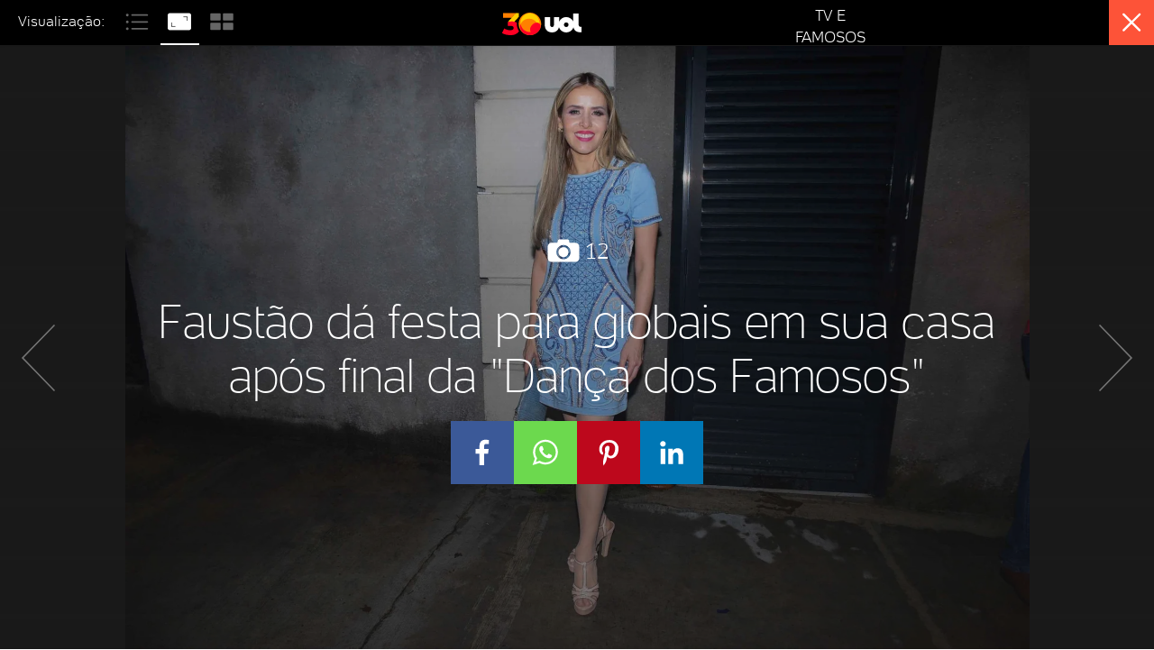

--- FILE ---
content_type: text/javascript;charset=utf-8
request_url: https://p1cluster.cxense.com/p1.js
body_size: 99
content:
cX.library.onP1('jr1y7mvwvcc532htm8sqwlm0r');


--- FILE ---
content_type: application/javascript; charset=utf-8
request_url: https://fundingchoicesmessages.google.com/f/AGSKWxUW22GX7OiSvPkcvAOJ-8DOaIr5E8gQzKthDcN-LeCKUd6nvuniJmKWdwgAE97rNE3fFkljZLtW-iQsDkAmNKNoWTz_dLCQDUp19uPkMU9LUnxJmSxC0DQhJ4jjzHUn8vHgre4FdL6Jrtpp98wszfnki8LweLMsN5s-6GeDKnDulpuPUVNplXRz0FmS/_/cads-min.js/adstrk./scrpads..php?zone_id=/CoastMarketplaceAdCategoriesAuctionsEstateGarageSales?
body_size: -1288
content:
window['24975bce-baf5-4d28-9b44-8d78e3ff0c4a'] = true;

--- FILE ---
content_type: text/javascript;charset=utf-8
request_url: https://id.cxense.com/public/user/id?json=%7B%22identities%22%3A%5B%7B%22type%22%3A%22ckp%22%2C%22id%22%3A%22mkow2cfrn8h71d9n%22%7D%2C%7B%22type%22%3A%22lst%22%2C%22id%22%3A%22jr1y7mvwvcc532htm8sqwlm0r%22%7D%2C%7B%22type%22%3A%22cst%22%2C%22id%22%3A%22jr1y7mvwvcc532htm8sqwlm0r%22%7D%5D%7D&callback=cXJsonpCB1
body_size: 208
content:
/**/
cXJsonpCB1({"httpStatus":200,"response":{"userId":"cx:2b9wl7e03426j2yh5scoez54iu:1wgmkojk3yruf","newUser":false}})